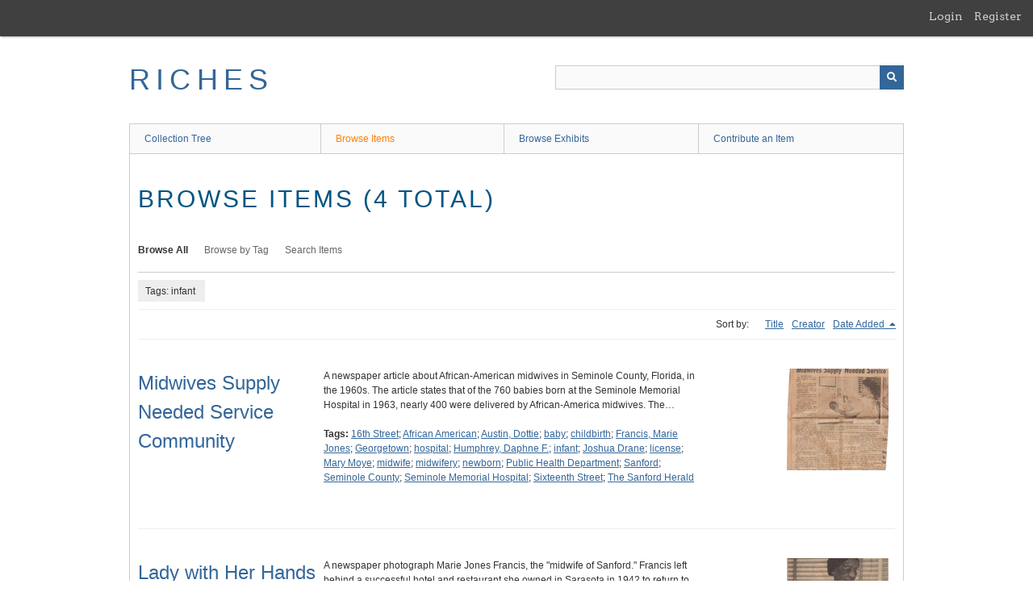

--- FILE ---
content_type: text/html; charset=utf-8
request_url: https://richesmi.cah.ucf.edu/omeka/items/browse?tags=infant
body_size: 3461
content:
<!DOCTYPE html>
<html class="" lang="en-US">
<head>
    <meta charset="utf-8">
    <meta name="viewport" content="width=device-width, initial-scale=1" />
           
        <title>Browse Items &middot; RICHES</title>

    <link rel="alternate" type="application/rss+xml" title="Omeka RSS Feed" href="/omeka/items/browse?tags=infant&amp;output=rss2" /><link rel="alternate" type="application/atom+xml" title="Omeka Atom Feed" href="/omeka/items/browse?tags=infant&amp;output=atom" />
    <script async src="https://www.googletagmanager.com/gtag/js?id=G-8S9MQNYZED"></script>
<script>
  window.dataLayer = window.dataLayer || [];
  function gtag(){dataLayer.push(arguments);}
  gtag('js', new Date());

  gtag('config', "G-8S9MQNYZED");
</script>    <!-- Stylesheets -->
    <link href="/omeka/application/views/scripts/css/public.css?v=3.1.2" media="screen" rel="stylesheet" type="text/css" >
<link href="/omeka/plugins/GuestUser/views/public/css/guest-user.css?v=3.1.2" media="all" rel="stylesheet" type="text/css" >
<link href="//fonts.googleapis.com/css?family=Arvo:400" media="screen" rel="stylesheet" type="text/css" >
<link href="/omeka/application/views/scripts/css/admin-bar.css?v=3.1.2" media="screen" rel="stylesheet" type="text/css" >
<link href="/omeka/application/views/scripts/css/iconfonts.css?v=3.1.2" media="all" rel="stylesheet" type="text/css" >
<link href="/omeka/themes/theme-berlin/css/skeleton.css?v=3.1.2" media="all" rel="stylesheet" type="text/css" >
<link href="/omeka/themes/theme-berlin/css/style.css?v=3.1.2" media="all" rel="stylesheet" type="text/css" >    <!-- JavaScripts -->
                        <script type="text/javascript" src="//ajax.googleapis.com/ajax/libs/jquery/3.6.0/jquery.min.js"></script>
<script type="text/javascript">
    //<!--
    window.jQuery || document.write("<script type=\"text\/javascript\" src=\"\/omeka\/application\/views\/scripts\/javascripts\/vendor\/jquery.js?v=3.1.2\" charset=\"utf-8\"><\/script>")    //-->
</script>
<script type="text/javascript" src="//ajax.googleapis.com/ajax/libs/jqueryui/1.12.1/jquery-ui.min.js"></script>
<script type="text/javascript">
    //<!--
    window.jQuery.ui || document.write("<script type=\"text\/javascript\" src=\"\/omeka\/application\/views\/scripts\/javascripts\/vendor\/jquery-ui.js?v=3.1.2\" charset=\"utf-8\"><\/script>")    //-->
</script>
<script type="text/javascript" src="/omeka/application/views/scripts/javascripts/vendor/jquery.ui.touch-punch.js"></script>
<script type="text/javascript">
    //<!--
    jQuery.noConflict();    //-->
</script>
<script type="text/javascript" src="/omeka/plugins/GuestUser/views/public/javascripts/guest-user.js?v=3.1.2"></script>
<!--[if (gte IE 6)&(lte IE 8)]><script type="text/javascript" src="/omeka/application/views/scripts/javascripts/vendor/selectivizr.js?v=3.1.2"></script><![endif]-->
<script type="text/javascript" src="/omeka/application/views/scripts/javascripts/vendor/respond.js?v=3.1.2"></script>
<script type="text/javascript" src="/omeka/application/views/scripts/javascripts/vendor/jquery-accessibleMegaMenu.js?v=3.1.2"></script>
<script type="text/javascript" src="/omeka/themes/theme-berlin/javascripts/berlin.js?v=3.1.2"></script>
<script type="text/javascript" src="/omeka/application/views/scripts/javascripts/globals.js?v=3.1.2"></script></head>
 <body class="admin-bar items browse">
    <a href="#content" id="skipnav">Skip to main content</a>
    <nav id="admin-bar">

<ul class="navigation">
    <li>
        <a id="menu-guest-user-login" href="/omeka/guest-user/user/login">Login</a>
    </li>
    <li>
        <a id="menu-guest-user-register" href="/omeka/guest-user/user/register">Register</a>
    </li>
</ul></nav>
        <header role="banner">
            <div id='guest-user-register-info'></div>            <div id="site-title"><a href="https://richesmi.cah.ucf.edu/omeka" >RICHES</a>
</div>

            <div id="search-container" role="search">

                                <form id="search-form" name="search-form" action="/omeka/search" aria-label="Search" method="get">    <input type="text" name="query" id="query" value="" title="Query" aria-label="Query" aria-labelledby="search-form query">            <input type="hidden" name="query_type" value="keyword" id="query_type">                <input type="hidden" name="record_types[]" value="Item">                <input type="hidden" name="record_types[]" value="Collection">                <input type="hidden" name="record_types[]" value="Exhibit">                <button name="submit_search" id="submit_search" type="submit" value="Submit" title="Submit" class="button" aria-label="Submit" aria-labelledby="search-form submit_search"><span class="icon" aria-hidden="true"></span></button></form>
            </div>
        </header>

         <div id="primary-nav" role="navigation">
             <ul class="navigation">
    <li>
        <a href="/omeka/collection-tree">Collection Tree</a>
    </li>
    <li class="active">
        <a href="/omeka/items/browse">Browse Items</a>
    </li>
    <li>
        <a href="/omeka/exhibits">Browse Exhibits</a>
    </li>
    <li>
        <a href="/omeka/contribution">Contribute an Item</a>
    </li>
</ul>         </div>

         <div id="mobile-nav" role="navigation" aria-label="Mobile Navigation">
             <ul class="navigation">
    <li>
        <a href="/omeka/collection-tree">Collection Tree</a>
    </li>
    <li class="active">
        <a href="/omeka/items/browse">Browse Items</a>
    </li>
    <li>
        <a href="/omeka/exhibits">Browse Exhibits</a>
    </li>
    <li>
        <a href="/omeka/contribution">Contribute an Item</a>
    </li>
</ul>         </div>
        
    <div id="content" role="main" tabindex="-1">


<h1>Browse Items (4 total)</h1>

<nav class="items-nav navigation secondary-nav">
    <ul class="navigation">
    <li class="active">
        <a href="/omeka/items/browse">Browse All</a>
    </li>
    <li>
        <a href="/omeka/items/tags">Browse by Tag</a>
    </li>
    <li>
        <a href="/omeka/items/search">Search Items</a>
    </li>
</ul></nav>

<div id="item-filters"><ul><li class="tags">Tags: infant</li></ul></div>


<div id="sort-links">
    <span class="sort-label">Sort by: </span><ul id="sort-links-list"><li  ><a href="/omeka/items/browse?tags=infant&amp;sort_field=Dublin+Core%2CTitle" aria-label="Sort ascending Title" title="Sort ascending">Title <span role="presentation" class="sort-icon"></span></a></li><li  ><a href="/omeka/items/browse?tags=infant&amp;sort_field=Dublin+Core%2CCreator" aria-label="Sort ascending Creator" title="Sort ascending">Creator <span role="presentation" class="sort-icon"></span></a></li><li class="sorting desc" ><a href="/omeka/items/browse?tags=infant&amp;sort_field=added&amp;sort_dir=a" aria-label="Sorting descending Date Added" title="Sorting descending">Date Added <span role="presentation" class="sort-icon"></span></a></li></ul></div>


<div class="item record">
    <h2><a href="/omeka/items/show/2944" class="permalink">Midwives Supply Needed Service Community</a></h2>
    <div class="item-meta">
        <div class="item-img">
        <a href="/omeka/items/show/2944"><img src="https://richesmi.cah.ucf.edu/omeka/files/square_thumbnails/189a884ae16449df707910e563c9fff8.jpg" alt="SC00784.pdf" title="SC00784.pdf"></a>    </div>
    
        <div class="item-description">
        A newspaper article about African-American midwives in Seminole County, Florida, in the 1960s. The article states that of the 760 babies born at the Seminole Memorial Hospital in 1963, nearly 400 were delivered by African-America midwives. The…    </div>
    
        <div class="tags"><p><strong>Tags:</strong>
        <a href="/omeka/items/browse?tags=16th+Street" rel="tag">16th Street</a>; <a href="/omeka/items/browse?tags=African+American" rel="tag">African American</a>; <a href="/omeka/items/browse?tags=Austin%2C+Dottie" rel="tag">Austin, Dottie</a>; <a href="/omeka/items/browse?tags=baby" rel="tag">baby</a>; <a href="/omeka/items/browse?tags=childbirth" rel="tag">childbirth</a>; <a href="/omeka/items/browse?tags=Francis%2C+Marie+Jones" rel="tag">Francis, Marie Jones</a>; <a href="/omeka/items/browse?tags=Georgetown" rel="tag">Georgetown</a>; <a href="/omeka/items/browse?tags=hospital" rel="tag">hospital</a>; <a href="/omeka/items/browse?tags=Humphrey%2C+Daphne+F." rel="tag">Humphrey, Daphne F.</a>; <a href="/omeka/items/browse?tags=infant" rel="tag">infant</a>; <a href="/omeka/items/browse?tags=Joshua+Drane" rel="tag">Joshua Drane</a>; <a href="/omeka/items/browse?tags=license" rel="tag">license</a>; <a href="/omeka/items/browse?tags=Mary+Moye" rel="tag">Mary Moye</a>; <a href="/omeka/items/browse?tags=midwife" rel="tag">midwife</a>; <a href="/omeka/items/browse?tags=midwifery" rel="tag">midwifery</a>; <a href="/omeka/items/browse?tags=newborn" rel="tag">newborn</a>; <a href="/omeka/items/browse?tags=Public+Health+Department" rel="tag">Public Health Department</a>; <a href="/omeka/items/browse?tags=Sanford" rel="tag">Sanford</a>; <a href="/omeka/items/browse?tags=Seminole+County" rel="tag">Seminole County</a>; <a href="/omeka/items/browse?tags=Seminole+Memorial+Hospital" rel="tag">Seminole Memorial Hospital</a>; <a href="/omeka/items/browse?tags=Sixteenth+Street" rel="tag">Sixteenth Street</a>; <a href="/omeka/items/browse?tags=The+Sanford+Herald" rel="tag">The Sanford Herald</a></p>
    </div>
    
    
    </div><!-- end class="item-meta" -->
</div><!-- end class="item hentry" -->
<div class="item record">
    <h2><a href="/omeka/items/show/2943" class="permalink">Lady with Her Hands Full</a></h2>
    <div class="item-meta">
        <div class="item-img">
        <a href="/omeka/items/show/2943"><img src="https://richesmi.cah.ucf.edu/omeka/files/square_thumbnails/8275d03f17ea641ab53e621809338bfe.jpg" alt="SC00779.jpg" title="SC00779.jpg"></a>    </div>
    
        <div class="item-description">
        A newspaper photograph Marie Jones Francis, the "midwife of Sanford." Francis left behind a successful hotel and restaurant she owned in Sarasota in 1942 to return to Sanford and become a midwife. World War II caused a shortage in doctors and nurses,…    </div>
    
        <div class="tags"><p><strong>Tags:</strong>
        <a href="/omeka/items/browse?tags=baby" rel="tag">baby</a>; <a href="/omeka/items/browse?tags=Francis%2C+Marie+Jones" rel="tag">Francis, Marie Jones</a>; <a href="/omeka/items/browse?tags=Georgetown" rel="tag">Georgetown</a>; <a href="/omeka/items/browse?tags=Humphrey%2C+Daphne+F." rel="tag">Humphrey, Daphne F.</a>; <a href="/omeka/items/browse?tags=infant" rel="tag">infant</a>; <a href="/omeka/items/browse?tags=Jones-Francis+Maternity+Hall" rel="tag">Jones-Francis Maternity Hall</a>; <a href="/omeka/items/browse?tags=maternity+ward" rel="tag">maternity ward</a>; <a href="/omeka/items/browse?tags=midwife" rel="tag">midwife</a>; <a href="/omeka/items/browse?tags=newborn" rel="tag">newborn</a>; <a href="/omeka/items/browse?tags=Patteson%2C+Jean" rel="tag">Patteson, Jean</a>; <a href="/omeka/items/browse?tags=Sanford" rel="tag">Sanford</a>; <a href="/omeka/items/browse?tags=The+Sanford+Herald" rel="tag">The Sanford Herald</a></p>
    </div>
    
    
    </div><!-- end class="item-meta" -->
</div><!-- end class="item hentry" -->
<div class="item record">
    <h2><a href="/omeka/items/show/2924" class="permalink">Caucasian Mothers with Children at the Jones-Francis Maternity Hall</a></h2>
    <div class="item-meta">
        <div class="item-img">
        <a href="/omeka/items/show/2924"><img src="https://richesmi.cah.ucf.edu/omeka/files/square_thumbnails/70493837d5beeed7876fc4868e6025ad.jpg" alt="SC00776.jpg" title="SC00776.jpg"></a>    </div>
    
        <div class="item-description">
        A number of caucasian mothers with their newborn children at the Jones-Francis Maternity Hall, located at 621 East Sixth Street in Georgetown, an historic black neighborhood in Sanford, Florida. The house was originally the home of Reverend John R.…    </div>
    
        <div class="tags"><p><strong>Tags:</strong>
        <a href="/omeka/items/browse?tags=6th+Street" rel="tag">6th Street</a>; <a href="/omeka/items/browse?tags=baby" rel="tag">baby</a>; <a href="/omeka/items/browse?tags=Georgetown" rel="tag">Georgetown</a>; <a href="/omeka/items/browse?tags=Humphrey%2C+Daphne+F." rel="tag">Humphrey, Daphne F.</a>; <a href="/omeka/items/browse?tags=infant" rel="tag">infant</a>; <a href="/omeka/items/browse?tags=Jones-Francis+Maternity+Hall" rel="tag">Jones-Francis Maternity Hall</a>; <a href="/omeka/items/browse?tags=maternity+ward" rel="tag">maternity ward</a>; <a href="/omeka/items/browse?tags=mother" rel="tag">mother</a>; <a href="/omeka/items/browse?tags=newborn" rel="tag">newborn</a>; <a href="/omeka/items/browse?tags=Sanford" rel="tag">Sanford</a>; <a href="/omeka/items/browse?tags=Sixth+Street" rel="tag">Sixth Street</a></p>
    </div>
    
    
    </div><!-- end class="item-meta" -->
</div><!-- end class="item hentry" -->
<div class="item record">
    <h2><a href="/omeka/items/show/2916" class="permalink">African-American Mother and Child at the Jones-Francis Maternity Hall</a></h2>
    <div class="item-meta">
        <div class="item-img">
        <a href="/omeka/items/show/2916"><img src="https://richesmi.cah.ucf.edu/omeka/files/square_thumbnails/47bfdede4ff7b59182bbc54167d4848d.jpg" alt="SC00774.jpg" title="SC00774.jpg"></a>    </div>
    
        <div class="item-description">
        An African-American mother with her newborn child at the Jones-Francis Maternity Hall, located at 621 East Sixth Street in Georgetown, an historic black neighborhood in Sanford, Florida. The house was originally the home of Reverend John R. Hurston,…    </div>
    
        <div class="tags"><p><strong>Tags:</strong>
        <a href="/omeka/items/browse?tags=6th+Street" rel="tag">6th Street</a>; <a href="/omeka/items/browse?tags=baby" rel="tag">baby</a>; <a href="/omeka/items/browse?tags=Georgetown" rel="tag">Georgetown</a>; <a href="/omeka/items/browse?tags=infant" rel="tag">infant</a>; <a href="/omeka/items/browse?tags=Jones-Francis+Maternity+Hall" rel="tag">Jones-Francis Maternity Hall</a>; <a href="/omeka/items/browse?tags=maternity+ward" rel="tag">maternity ward</a>; <a href="/omeka/items/browse?tags=mother" rel="tag">mother</a>; <a href="/omeka/items/browse?tags=newborn" rel="tag">newborn</a>; <a href="/omeka/items/browse?tags=Sanford" rel="tag">Sanford</a>; <a href="/omeka/items/browse?tags=Sixth+Street" rel="tag">Sixth Street</a></p>
    </div>
    
    
    </div><!-- end class="item-meta" -->
</div><!-- end class="item hentry" -->


<div id="outputs">
    <span class="outputs-label">Output Formats</span>
                <p id="output-format-list">
        <a href="/omeka/items/browse?tags=infant&amp;output=atom">atom</a>, <a href="/omeka/items/browse?tags=infant&amp;output=dc-rdf">dc-rdf</a>, <a href="/omeka/items/browse?tags=infant&amp;output=dcmes-xml">dcmes-xml</a>, <a href="/omeka/items/browse?tags=infant&amp;output=json">json</a>, <a href="/omeka/items/browse?tags=infant&amp;output=omeka-xml">omeka-xml</a>, <a href="/omeka/items/browse?tags=infant&amp;output=rss2">rss2</a>        </p>
    </div>


</div><!-- end content -->

<footer role="contentinfo">

    <div id="footer-content" class="center-div">
                        <nav><ul class="navigation">
    <li>
        <a href="/omeka/collection-tree">Collection Tree</a>
    </li>
    <li class="active">
        <a href="/omeka/items/browse">Browse Items</a>
    </li>
    <li>
        <a href="/omeka/exhibits">Browse Exhibits</a>
    </li>
    <li>
        <a href="/omeka/contribution">Contribute an Item</a>
    </li>
</ul></nav>
        <p>Proudly powered by <a href="http://omeka.org">Omeka</a>.</p>

    </div><!-- end footer-content -->

     
</footer>

<script type="text/javascript">
    jQuery(document).ready(function(){
        Omeka.showAdvancedForm();
        Omeka.skipNav();
        Omeka.megaMenu();
        Berlin.dropDown();
    });
</script>

</body>

</html>
